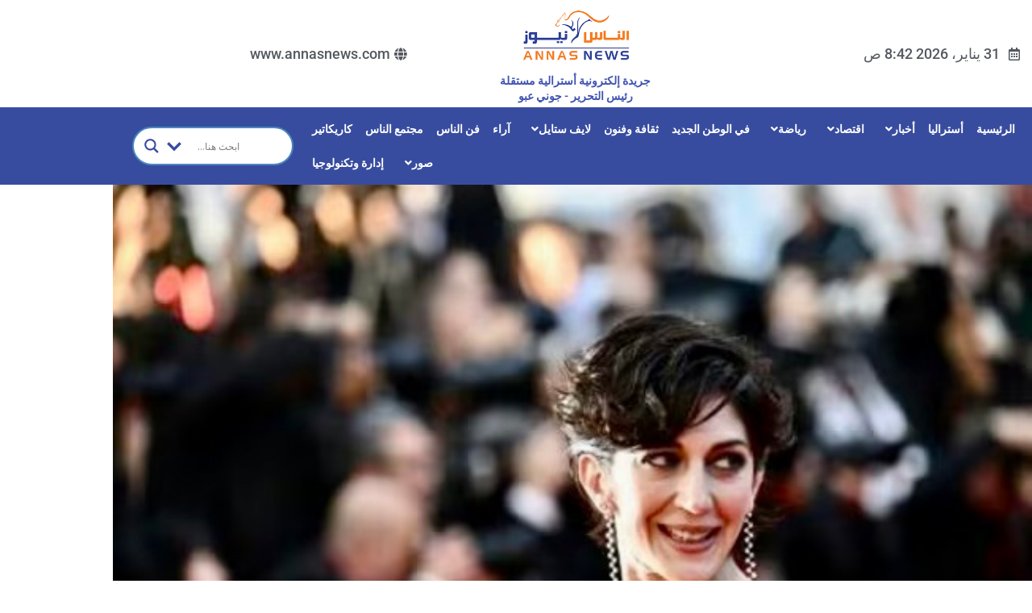

--- FILE ---
content_type: application/javascript
request_url: https://annasnews.com/wp-content/cache/wpo-minify/1769785539/assets/wpo-minify-footer-elementskit-framework-js-frontend1766399909.min.js
body_size: -184
content:

jQuery(document).ready((function(e){}));



		var elementskit = {
			resturl: 'https://annasnews.com/wp-json/elementskit/v1/',
		}

		
